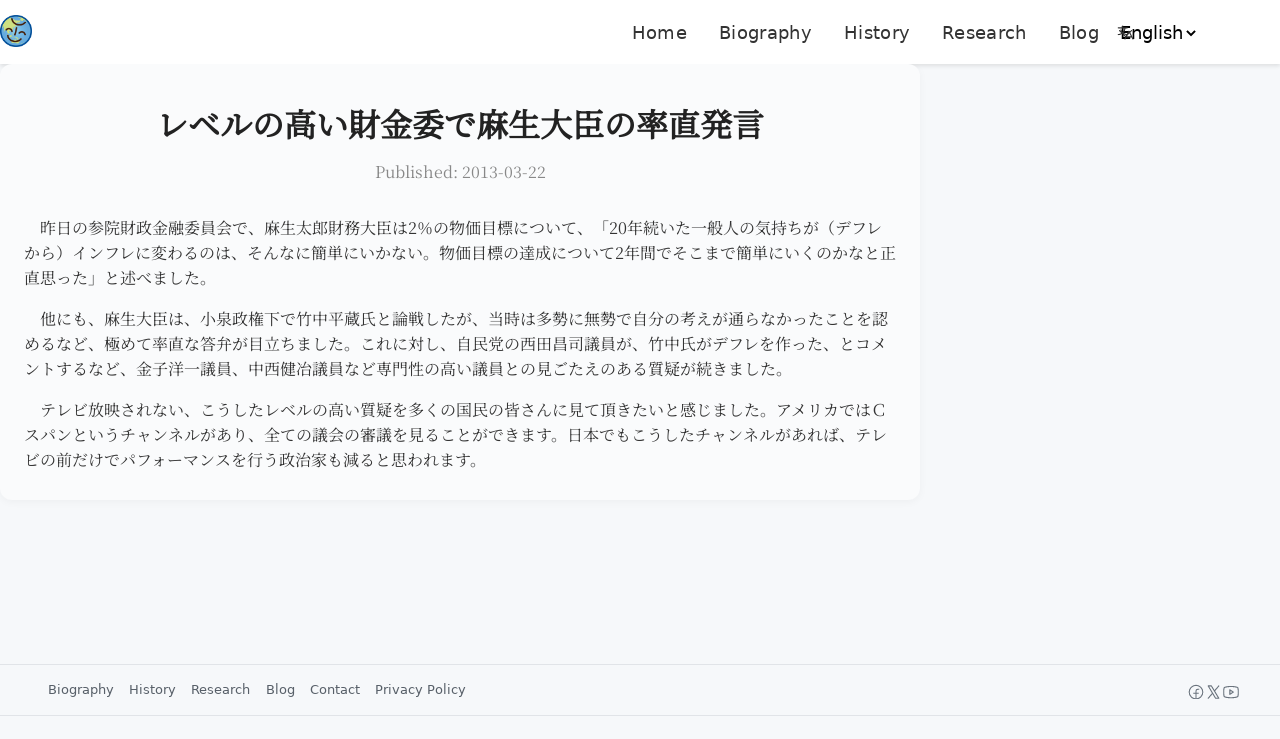

--- FILE ---
content_type: text/html
request_url: https://y-fujita.com/en/archives/3420
body_size: 4008
content:
<!DOCTYPE html><html lang="en"> <head><meta charset="UTF-8"><meta name="viewport" content="width=device-width"><link rel="icon" href="/favicon.ico"><meta name="generator" content="Astro v5.13.5"><link rel="sitemap" href="/sitemap-index.xml"><title></title><meta name="description"><script src="https://challenges.cloudflare.com/turnstile/v0/api.js" defer></script><style>div.container{margin-inline:auto;max-width:920px;display:flex;flex-direction:column;min-height:80vh}article{background:#fafbfc;border-radius:12px;box-shadow:0 2px 8px #0000000a;padding:1.5rem 3rem;margin-block:4rem;overflow-x:auto;box-sizing:border-box;position:relative}h1{font-size:4rem;margin-bottom:.5rem;color:#222;line-height:1.3;word-break:break-all;text-align:center}article>p{color:#888;font-size:2rem;margin-block:4rem;text-align:center}div.wordpress{width:100%;height:auto;font-size:2rem;color:var(--color-base-black);margin-block-start:4rem}div.wordpress p{font-size:2rem;margin:0;line-height:1.6;margin-block-end:2rem}div.wordpress figure{display:flex;margin:2.5rem 0;width:100%}div.wordpress figure img{display:block;max-width:500px;height:auto;box-shadow:0 2px 8px #00000014;margin-inline:auto;object-fit:contain}div.wordpress figure video{display:block;max-width:600px;width:auto;height:auto;border-radius:10px;box-shadow:0 2px 8px #00000014;margin-inline:auto;object-fit:contain;background:#f8f8f8}@media (max-width: 600px){article{padding-inline:1rem}div.wordpress figure{flex-direction:column;align-items:center}div.wordpress figure img,div.wordpress figure video{max-width:100%;width:100%}}
</style>
<link rel="stylesheet" href="/_astro/_id_.BkspN1Gk.css">
<style>:root{--height-header: 8rem;--margin-head-space: 8rem;--margin-content: 10rem;--margin-text: 2rem;--color-base-black: #333;--color-base-white: #fff;--color-base-blue: #002147;--color-base-coral: #ff4040;--color-base-paper: #f6f8fa}html,body{font-size:8px;font-family:"Noto Serif JP",Times New Roman,Times,serif;background-color:var(--color-base-paper);padding:0;margin:0}@font-face{font-family:"Noto Serif JP";font-style:normal;font-display:swap;font-weight:400;src:url(https://cdn.jsdelivr.net/fontsource/fonts/noto-serif-jp@latest/latin-400-normal.woff2) format("woff2"),url(https://cdn.jsdelivr.net/fontsource/fonts/noto-serif-jp@latest/latin-400-normal.woff) format("woff");unicode-range:U+0000-00FF,U+0131,U+0152-0153,U+02BB-02BC,U+02C6,U+02DA,U+02DC,U+0304,U+0308,U+0329,U+2000-206F,U+20AC,U+2122,U+2191,U+2193,U+2212,U+2215,U+FEFF,U+FFFD}@font-face{font-family:"Noto Serif JP";font-style:normal;font-display:swap;font-weight:400;src:url(https://cdn.jsdelivr.net/fontsource/fonts/noto-serif-jp@latest/japanese-400-normal.woff2) format("woff2"),url(https://cdn.jsdelivr.net/fontsource/fonts/noto-serif-jp@latest/japanese-400-normal.woff) format("woff")}
</style></head> <body> <header data-astro-cid-xbstl6g3> <div class="nav_header" data-astro-cid-dmqpwcec> <!-- ハンバーガーメニューとロゴを横並びに --> <input type="checkbox" id="menu" data-astro-cid-dmqpwcec> <label for="menu" class="menu" data-astro-cid-dmqpwcec> <span data-astro-cid-dmqpwcec></span> <span data-astro-cid-dmqpwcec></span> <span data-astro-cid-dmqpwcec></span> </label> <div class="logo" data-astro-cid-dmqpwcec> <a href="/en/" data-astro-cid-dmqpwcec><img src="/_astro/smile_logo.DFyay95i.png" alt="Logo" width="32" height="32" data-astro-cid-dmqpwcec></a> </div> <div class="nav_container" data-astro-cid-dmqpwcec> <nav data-astro-cid-dmqpwcec> <ul data-astro-cid-dmqpwcec> <li data-astro-cid-dmqpwcec> <a href="/en/" data-astro-cid-dmqpwcec> Home </a> </li> <li data-astro-cid-dmqpwcec> <a href="/en/biography/" data-astro-cid-dmqpwcec> Biography </a> </li> <li data-astro-cid-dmqpwcec> <a href="/en/history/" data-astro-cid-dmqpwcec> History </a> </li> <li data-astro-cid-dmqpwcec> <a href="/en/research/" data-astro-cid-dmqpwcec> Research </a> </li> <li data-astro-cid-dmqpwcec> <a href="/en/blog/" data-astro-cid-dmqpwcec> Blog </a> </li> </ul> </nav> <div data-astro-cid-dkurt46j> <lang-select data-astro-cid-dkurt46j="true"> <label data-astro-cid-dkurt46j> <a class="icon translate-icon" data-astro-cid-dkurt46j><svg xmlns="http://www.w3.org/2000/svg" viewBox="0 -30 256 256" aria-hidden="true" fill="#333" width="2.3rem" height="2.3rem"><path d="M247.15,212.42l-56-112a8,8,0,0,0-14.31,0l-21.71,43.43A88,88,0,0,1,108,126.93,103.65,103.65,0,0,0,135.69,64H160a8,8,0,0,0,0-16H104V32a8,8,0,0,0-16,0V48H32a8,8,0,0,0,0,16h87.63A87.76,87.76,0,0,1,96,116.35a87.74,87.74,0,0,1-19-31,8,8,0,1,0-15.08,5.34A103.63,103.63,0,0,0,84,127a87.55,87.55,0,0,1-52,17,8,8,0,0,0,0,16,103.46,103.46,0,0,0,64-22.08,104.18,104.18,0,0,0,51.44,21.31l-26.6,53.19a8,8,0,0,0,14.31,7.16L148.94,192h70.11l13.79,27.58A8,8,0,0,0,240,224a8,8,0,0,0,7.15-11.58ZM156.94,176,184,121.89,211.05,176Z"></path></svg></a> <select class="selectbox-lang" autocomplete="off" data-astro-cid-dkurt46j> <option value="/en/archives/3420/" selected data-astro-cid-dkurt46j>English</option><option value="/ja/archives/3420/" data-astro-cid-dkurt46j>日本語</option> </select> <a class="icon caretDown-icon" data-astro-cid-dkurt46j><svg xmlns="http://www.w3.org/2000/svg" viewBox="0 -30 256 256" aria-hidden="true" fill="#333" width="2.4rem" height="2.4rem"><path d="M213.66,101.66l-80,80a8,8,0,0,1-11.32,0l-80-80A8,8,0,0,1,53.66,90.34L128,164.69l74.34-74.35a8,8,0,0,1,11.32,11.32Z"></path></svg></a> </label> </lang-select> </div> <script type="module">class c extends HTMLElement{constructor(){super();const e=this.querySelector("select");e&&(e.addEventListener("change",t=>{t.currentTarget instanceof HTMLSelectElement&&(window.location.pathname=t.currentTarget.value)}),window.addEventListener("pageshow",t=>{if(!t.persisted)return;const n=e.querySelector("option[selected]")?.index;n!==e.selectedIndex&&(e.selectedIndex=n??0)}))}}customElements.define("lang-select",c);</script>  </div> </div>  </header>   <div class="container">  <article> <h1>レベルの高い財金委で麻生大臣の率直発言</h1> <p>Published: 2013-03-22</p> <div class="wordpress"><p>　昨日の参院財政金融委員会で、麻生太郎財務大臣は2％の物価目標について、「20年続いた一般人の気持ちが（デフレから）インフレに変わるのは、そんなに簡単にいかない。物価目標の達成について2年間でそこまで簡単にいくのかなと正直思った」と述べました。</p>
<p>　他にも、麻生大臣は、小泉政権下で竹中平蔵氏と論戦したが、当時は多勢に無勢で自分の考えが通らなかったことを認めるなど、極めて率直な答弁が目立ちました。これに対し、自民党の西田昌司議員が、竹中氏がデフレを作った、とコメントするなど、金子洋一議員、中西健冶議員など専門性の高い議員との見ごたえのある質疑が続きました。</p>
<p>　テレビ放映されない、こうしたレベルの高い質疑を多くの国民の皆さんに見て頂きたいと感じました。アメリカではＣスパンというチャンネルがあり、全ての議会の審議を見ることができます。日本でもこうしたチャンネルがあれば、テレビの前だけでパフォーマンスを行う政治家も減ると思われます。</p>
</div> </article>  </div>  <footer data-astro-cid-mtxgg6pp> <div class="footer-inner" data-astro-cid-mtxgg6pp> <ul class="footer-nav" data-astro-cid-mtxgg6pp> <li data-astro-cid-mtxgg6pp><a href="/en/biography/" data-astro-cid-mtxgg6pp>Biography</a></li> <li data-astro-cid-mtxgg6pp><a href="/en/history/" data-astro-cid-mtxgg6pp>History</a></li> <li data-astro-cid-mtxgg6pp><a href="/en/research/" data-astro-cid-mtxgg6pp>Research</a></li> <li data-astro-cid-mtxgg6pp><a href="/en/blog/" data-astro-cid-mtxgg6pp>Blog</a></li> <li data-astro-cid-mtxgg6pp><a href="/en/contact/" data-astro-cid-mtxgg6pp>Contact</a></li> <li data-astro-cid-mtxgg6pp><a href="/en/privacy/" data-astro-cid-mtxgg6pp>Privacy Policy</a></li> </ul> <div class="footer-links" data-astro-cid-mtxgg6pp> <a href="https://www.facebook.com/FujitaYukihisa.smileIBARAKI" target="_blank" aria-label="Facebook" data-astro-cid-mtxgg6pp> <svg xmlns="http://www.w3.org/2000/svg" viewBox="0 -30 256 256" aria-hidden="true" fill="#6a737d" width="2.2rem" height="2.2rem"><path d="M128,24A104,104,0,1,0,232,128,104.11,104.11,0,0,0,128,24Zm8,191.63V152h24a8,8,0,0,0,0-16H136V112a16,16,0,0,1,16-16h16a8,8,0,0,0,0-16H152a32,32,0,0,0-32,32v24H96a8,8,0,0,0,0,16h24v63.63a88,88,0,1,1,16,0Z"></path></svg> </a> <a href="https://x.com/yfujitadpj" target="_blank" aria-label="X" data-astro-cid-mtxgg6pp> <svg xmlns="http://www.w3.org/2000/svg" viewBox="0 -30 256 256" aria-hidden="true" fill="#6a737d" width="2.2rem" height="2.2rem"><path d="M214.75,211.71l-62.6-98.38,61.77-67.95a8,8,0,0,0-11.84-10.76L143.24,99.34,102.75,35.71A8,8,0,0,0,96,32H48a8,8,0,0,0-6.75,12.3l62.6,98.37-61.77,68a8,8,0,1,0,11.84,10.76l58.84-64.72,40.49,63.63A8,8,0,0,0,160,224h48a8,8,0,0,0,6.75-12.29ZM164.39,208,62.57,48h29L193.43,208Z"></path></svg> </a> <a href="https://www.youtube.com/channel/UCFJZa2eT_S0quxz5njjdMNA" target="_blank" aria-label="YouTube" data-astro-cid-mtxgg6pp> <svg xmlns="http://www.w3.org/2000/svg" viewBox="0 -30 256 256" aria-hidden="true" fill="#6a737d" width="2.2rem" height="2.2rem">><path d="M164.44,121.34l-48-32A8,8,0,0,0,104,96v64a8,8,0,0,0,12.44,6.66l48-32a8,8,0,0,0,0-13.32ZM120,145.05V111l25.58,17ZM234.33,69.52a24,24,0,0,0-14.49-16.4C185.56,39.88,131,40,128,40s-57.56-.12-91.84,13.12a24,24,0,0,0-14.49,16.4C19.08,79.5,16,97.74,16,128s3.08,48.5,5.67,58.48a24,24,0,0,0,14.49,16.41C69,215.56,120.4,216,127.34,216h1.32c6.94,0,58.37-.44,91.18-13.11a24,24,0,0,0,14.49-16.41c2.59-10,5.67-28.22,5.67-58.48S236.92,79.5,234.33,69.52Zm-15.49,113a8,8,0,0,1-4.77,5.49c-31.65,12.22-85.48,12-86,12H128c-.54,0-54.33.2-86-12a8,8,0,0,1-4.77-5.49C34.8,173.39,32,156.57,32,128s2.8-45.39,5.16-54.47A8,8,0,0,1,41.93,68c30.52-11.79,81.66-12,85.85-12h.27c.54,0,54.38-.18,86,12a8,8,0,0,1,4.77,5.49C221.2,82.61,224,99.43,224,128S221.2,173.39,218.84,182.47Z"></path></svg> </a> </div> </div> <div class="footer-bottom" data-astro-cid-mtxgg6pp> <span data-astro-cid-mtxgg6pp>&copy; 2025 Fujita Yukihisa All Right Reserved.</span> </div> </footer>  <script defer src="https://static.cloudflareinsights.com/beacon.min.js/vcd15cbe7772f49c399c6a5babf22c1241717689176015" integrity="sha512-ZpsOmlRQV6y907TI0dKBHq9Md29nnaEIPlkf84rnaERnq6zvWvPUqr2ft8M1aS28oN72PdrCzSjY4U6VaAw1EQ==" data-cf-beacon='{"version":"2024.11.0","token":"7d26acca9b304af0966c741b5e6b65ba","r":1,"server_timing":{"name":{"cfCacheStatus":true,"cfEdge":true,"cfExtPri":true,"cfL4":true,"cfOrigin":true,"cfSpeedBrain":true},"location_startswith":null}}' crossorigin="anonymous"></script>
</body></html>

--- FILE ---
content_type: text/css; charset=utf-8
request_url: https://y-fujita.com/_astro/_id_.BkspN1Gk.css
body_size: 872
content:
div[data-astro-cid-dkurt46j]{height:auto;display:inline-block;margin-inline:1rem;margin-block-start:2px}label[data-astro-cid-dkurt46j]{position:relative;display:flex;align-items:center;border:solid 1px transparent;border-radius:2px}label[data-astro-cid-dkurt46j]:hover{border:solid 1px var(--color-base-black)}.icon[data-astro-cid-dkurt46j]{position:absolute;top:50%;transform:translateY(-55%);pointer-events:none}.translate-icon[data-astro-cid-dkurt46j]{inset-inline-start:1.8rem}.caretDown-icon[data-astro-cid-dkurt46j]{inset-inline-end:1.5rem}select[data-astro-cid-dkurt46j].selectbox-lang{padding-block:1rem;padding-inline:5rem;border:0;font-size:2.2rem;font-weight:500;font-family:Yu Gothic,Hiragino Kaku Gothic ProN,Meiryo,"sans-serif",system-ui,-apple-system,BlinkMacSystemFont;color:var(--color-base-);letter-spacing:normal;cursor:pointer;appearance:none;text-overflow:ellipsis;background-color:transparent}option[data-astro-cid-dkurt46j]{color:var(--color-base-);font-size:2.3rem;font-family:inherit;letter-spacing:normal;border:0}.nav_header[data-astro-cid-dmqpwcec]{max-width:1200px;width:100%;margin-inline:auto;display:flex;align-items:center;height:64px;padding-inline:2rem;background:#fff;position:relative;z-index:1100}.logo[data-astro-cid-dmqpwcec]{display:flex;align-items:center;margin-inline:2rem}.nav_container[data-astro-cid-dmqpwcec]{display:flex;align-items:center;flex:1;justify-content:flex-end}ul[data-astro-cid-dmqpwcec]{display:flex;padding-inline:0;margin-inline:2rem}li[data-astro-cid-dmqpwcec]{list-style:none;margin-inline-end:4rem;cursor:pointer}li[data-astro-cid-dmqpwcec]:last-child{margin-inline-end:2rem}li[data-astro-cid-dmqpwcec] a[data-astro-cid-dmqpwcec]{text-decoration:none;font-size:2.3rem;font-weight:500;letter-spacing:.04rem;font-family:Yu Gothic,YuGothic,Hiragino Kaku Gothic ProN,Meiryo,"sans-serif",system-ui,-apple-system,BlinkMacSystemFont;color:var(--color-base-black);transition:text-decoration .2s}li[data-astro-cid-dmqpwcec] a[data-astro-cid-dmqpwcec]:hover{text-decoration:underline}li[data-astro-cid-dmqpwcec] a[data-astro-cid-dmqpwcec]:visited{color:var(--color-base-black)}input[data-astro-cid-dmqpwcec]#menu{display:none}label[data-astro-cid-dmqpwcec].menu{display:none;width:32px;height:32px;position:relative;cursor:pointer;flex-shrink:0;z-index:1200}label[data-astro-cid-dmqpwcec].menu span[data-astro-cid-dmqpwcec]{display:block;height:3px;width:100%;background:#333;margin:6px 0;border-radius:2px;transition:.3s ease;position:relative}input[data-astro-cid-dmqpwcec]#menu:checked+label[data-astro-cid-dmqpwcec].menu span[data-astro-cid-dmqpwcec]:nth-child(1){transform:translateY(9px) rotate(45deg)}input[data-astro-cid-dmqpwcec]#menu:checked+label[data-astro-cid-dmqpwcec].menu span[data-astro-cid-dmqpwcec]:nth-child(2){opacity:0}input[data-astro-cid-dmqpwcec]#menu:checked+label[data-astro-cid-dmqpwcec].menu span[data-astro-cid-dmqpwcec]:nth-child(3){transform:translateY(-9px) rotate(-45deg)}@media screen and (max-width: 768px){.nav_header[data-astro-cid-dmqpwcec]{padding-inline:1rem;height:56px;position:fixed;top:0;left:0;width:100vw;z-index:2100;background:#fff}.logo[data-astro-cid-dmqpwcec]{position:absolute;left:50%;top:2px;transform:translate(-85%);margin:0;height:56px;display:flex;align-items:center}.nav_container[data-astro-cid-dmqpwcec]{display:none}label[data-astro-cid-dmqpwcec].menu{display:inline-block;margin-right:1rem;z-index:2200}input[data-astro-cid-dmqpwcec]#menu:checked+label[data-astro-cid-dmqpwcec].menu+.logo[data-astro-cid-dmqpwcec]+.nav_container[data-astro-cid-dmqpwcec]{display:flex;flex-direction:column;align-items:center;justify-content:center;position:fixed;top:56px;left:0;width:100vw;height:calc(100vh - 56px);background:#fffffff7;z-index:2000;animation:fadeIn .2s}input[data-astro-cid-dmqpwcec]#menu:checked+label[data-astro-cid-dmqpwcec].menu+.logo[data-astro-cid-dmqpwcec]+.nav_container[data-astro-cid-dmqpwcec] nav[data-astro-cid-dmqpwcec] ul[data-astro-cid-dmqpwcec]{flex-direction:column;gap:2.5rem;align-items:center}input[data-astro-cid-dmqpwcec]#menu:checked+label[data-astro-cid-dmqpwcec].menu+.logo[data-astro-cid-dmqpwcec]+.nav_container[data-astro-cid-dmqpwcec] nav[data-astro-cid-dmqpwcec] ul[data-astro-cid-dmqpwcec] li[data-astro-cid-dmqpwcec]{margin:0;font-size:2.2rem}@keyframes fadeIn{0%{opacity:0}to{opacity:1}}}header[data-astro-cid-xbstl6g3]{display:flex;width:100%;height:8rem;background-color:var(--color-base-white);box-shadow:0 2px 4px #0000001a}footer[data-astro-cid-mtxgg6pp]{width:100%;background:#f6f8fa;border-top:1px solid #e1e4e8;font-family:Yu Gothic,Hiragino Kaku Gothic ProN,Meiryo,"sans-serif",system-ui,-apple-system,BlinkMacSystemFont;color:#6a737d;margin-top:3rem}.footer-inner[data-astro-cid-mtxgg6pp]{max-width:1200px;display:flex;flex-wrap:wrap;margin:0 auto;padding:2rem 4rem 1rem;align-items:center;justify-content:space-between;gap:2rem}.footer-nav[data-astro-cid-mtxgg6pp]{display:flex;flex-wrap:wrap;gap:2rem;list-style:none;margin:0;padding:0}.footer-nav[data-astro-cid-mtxgg6pp] a[data-astro-cid-mtxgg6pp]{color:#586069;text-decoration:none;font-size:1.6rem;transition:color .2s;padding:.3em .6em;border-radius:4px}.footer-nav[data-astro-cid-mtxgg6pp] a[data-astro-cid-mtxgg6pp]:hover{color:#0366d6;background:#e1e4e8}.footer-links[data-astro-cid-mtxgg6pp]{display:flex;gap:1.2rem;margin-block:0 1rem}.footer-links[data-astro-cid-mtxgg6pp] a[data-astro-cid-mtxgg6pp]{display:flex;align-items:center}.footer-bottom[data-astro-cid-mtxgg6pp]{text-align:center;font-size:1.3rem;color:#586069;padding:1rem 0 .5rem;border-top:1px solid #e1e4e8;margin-top:1rem}@media (max-width: 600px){.footer-inner[data-astro-cid-mtxgg6pp]{flex-direction:column;align-items:center;justify-content:center;gap:1.5rem;padding:2rem 1rem 1rem}.footer-links[data-astro-cid-mtxgg6pp]{justify-content:center;width:100%;margin-inline:auto}}
